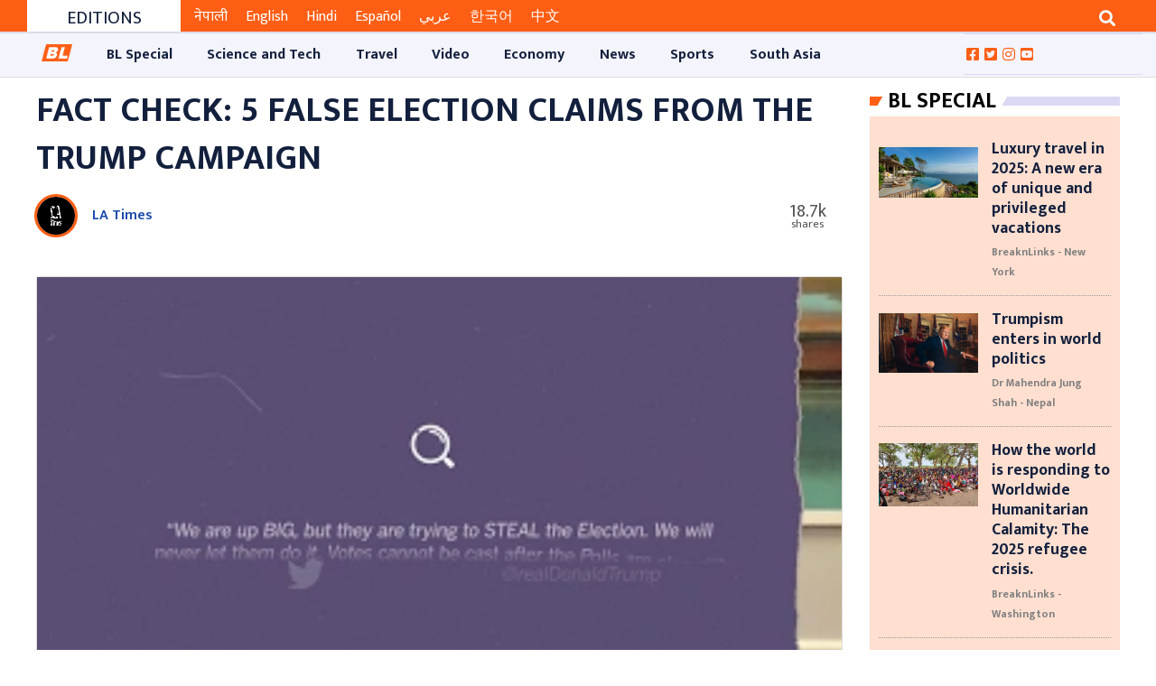

--- FILE ---
content_type: text/html; charset=utf-8
request_url: https://www.google.com/recaptcha/api2/aframe
body_size: 257
content:
<!DOCTYPE HTML><html><head><meta http-equiv="content-type" content="text/html; charset=UTF-8"></head><body><script nonce="E4jeg46ZsZK8ZeKiBv6caw">/** Anti-fraud and anti-abuse applications only. See google.com/recaptcha */ try{var clients={'sodar':'https://pagead2.googlesyndication.com/pagead/sodar?'};window.addEventListener("message",function(a){try{if(a.source===window.parent){var b=JSON.parse(a.data);var c=clients[b['id']];if(c){var d=document.createElement('img');d.src=c+b['params']+'&rc='+(localStorage.getItem("rc::a")?sessionStorage.getItem("rc::b"):"");window.document.body.appendChild(d);sessionStorage.setItem("rc::e",parseInt(sessionStorage.getItem("rc::e")||0)+1);localStorage.setItem("rc::h",'1768988680785');}}}catch(b){}});window.parent.postMessage("_grecaptcha_ready", "*");}catch(b){}</script></body></html>

--- FILE ---
content_type: text/css
request_url: https://www.breaknlinks.com/frontend/css/responsive.css
body_size: 5189
content:
@media screen and (max-width: 610px) {
    .upss {
        display: none;
    }

    .footer-info {
        text-align: center;
    }

    .social_media_share .fab {
        padding: 5px;
        font-size: 15px;
        width: 33px;
        text-align: center;
        text-decoration: none;
    }

    [data-network="instagram"] {
        display: none;
    }

    .media-icon {
        display: flex;
        margin-right: 10px;
    }

    .photoFeature-title {
        font-size: 20px;
        color: #ff7206;
        margin-bottom: 10px;
        line-height: 30px;
    }
}

@media screen and (max-width: 610px) {
    .overLay {
        display: block;
        position: absolute;
        bottom: 0;
        padding-left: 20px !important;
        width: 80% !important;
        background-image: linear-gradient(-90deg, #f4f3f300, black);
        height: 300px !important;
        padding-top: 90px !important;
    }

    .footer-info {
        text-align: center;
    }

    .overlay-title {
        font-size: 24px !important;
        font-weight: 600;
        text-align: center;
        color: black;
    }

    .overLay h2 a {
        font-size: 24px !important;
        font-weight: 600;
        line-height: 37px !important;
        color: #ff5e14;
    }

    .frstRow img {
        width: 100%;
        height: 300px !important;
        object-fit: cover;
    }

    .social_media_share .fab {
        padding: 5px;
        font-size: 15px;
        width: 33px;
        text-align: center;
        text-decoration: none;
    }

    [data-network="instagram"] {
        display: none;
    }

    .media-icon {
        display: flex;
        margin-right: 10px;
    }

    .photoFeature-title {
        font-size: 20px;
        color: #ff7206;
        margin-bottom: 10px;
        line-height: 30px;
    }
}

@media screen and (max-device-width: 62em) {
    .footer-info {
        text-align: center;
    }

    .newsBlock.type-6 {
        padding: 0em;
    }

    .overlay-title {
        font-size: 24px !important;
        font-weight: 600;
        text-align: center;
        color: black;
    }

    .newsBlock.type-6 .block-body .row {
        display: block;
    }

    .newsBlock.type-6 .block-body .row .col.eq-highlight {
        max-width: 100%;
        width: 100%;
    }

    .newsBlock.type-6 .block-body .row .col.eq-listing {
        max-width: 100%;
        width: 100%;
    }

    .newsBlock.type-6 .block-body .news-item {
        width: 100%;
        float: left;
        position: relative;
    }

    .newsBlock.type-6 .block-body .news-item .news-image {
        display: block;
        max-height: inherit;
        overflow: visible;
    }

    .newsBlock.type-6 .block-body .news-item .news-image a img,
    .newsBlock.type-6 .block-body .news-item .news-image img {
        height: auto;
        width: 100%;
    }

    .newsBlock.type-9 .block-body .highlightBlock {
        width: 100%;
    }

    .newsBlock.type-9 .block-body .listingBlock {
        width: 100%;
    }

    .news-list-view .news-item .news-image {
        width: 6.875em;
    }

    .news-list-view .news-item .news-content {
        width: calc(100% - 6.875em);
    }

    .social_media_share .fab {
        padding: 5px;
        font-size: 15px;
        width: 33px;
        text-align: center;
        text-decoration: none;
    }

    [data-network="instagram"] {
        display: none;
    }

    .media-icon {
        display: flex;
        margin-right: 10px;
    }

    .photoFeature-title {
        font-size: 20px;
        color: #ff7206;
        margin-bottom: 10px;
        line-height: 30px;
    }
}

@media screen and (max-device-width: 35.938em) {
    .footer-info {
        text-align: center;
    }

    .news-list-view .news-item .news-image {
        width: 100%;
    }

    .news-list-view .news-item .news-content {
        width: 100%;
        padding-left: 0em;
        padding-top: 0.9375em;
    }

    .social_media_share .fab {
        padding: 5px;
        font-size: 15px;
        width: 33px;
        text-align: center;
        text-decoration: none;
    }

    [data-network="instagram"] {
        display: none;
    }

    .media-icon {
        display: flex;
        margin-right: 10px;
    }

    .photoFeature-title {
        font-size: 20px;
        color: #ff7206;
        margin-bottom: 10px;
        line-height: 30px;
    }
}

@media only screen and (max-width: 768px) {
    .footer-card-overlay .card-img-overlay .news-title {
        font-size: 20px;
    }

    .footer-info {
        text-align: center;
    }

    .bl-special {
        display: block !important;
    }

    .overlay-title {
        font-size: 24px !important;
        font-weight: 600;
        text-align: center;
        color: black;
    }

    .right-below-header-section .bisheshNew {
        display: none;
    }

    .front_body_position_12 .block-body .card {
        padding: 0 15px !important;
    }

    .overlay-parent {
        position: relative !important;
    }

    .am-content-blam {
        position: absolute !important;
        z-index: 99;
        background: rgba(0, 0, 0, 0.5);
        /*top: 100%!important;*/
        left: 50%;
        bottom: 50% !important;
        width: 10% !important;
        height: 200px;
        text-align: center;
        display: block;
        transform: translate(-50%, -50%);
        margin-top: -85px !important;
        margin-left: 15px !important;
        margin-right: 15px !important;
        /*padding-top: 1rem !important;*/

    }

    .overlay-parent .am-content-blam p a {
        color: white !important;
        line-height: 1.2em;
        font-size: 1.3em;
        text-align: center;
        font-weight: 600;
    }

    .below-header-section .newsBlock.front_body_position_1 {
        display: none;
    }

    .left-content-position-15 {
        display: block !important;
    }

    #bl-break-section-01 {
        display: none !important;
    }

    .left-middle-0-section {
        display: block !important;
    }

    .converter {
        height: 100% !important;
        background-color: red !important;
    }

    .footerButtom {
        text-align: center;
    }

    .header-top-ads {
        padding: 0 15px !important;
    }

    .newsBlock.front_body_position_6, .newsBlock.front_body_position_8, .newsBlock.front_body_position_10 {
        padding: 0 !important;
    }

    .front_body_position_6 .card .card-body {
        padding: 0 !important;
    }

    .videoCard {
        padding: 0 15px !important;
    }

    .fixed-height-img-2 figure.news-image img {
        height: auto !important;
    }

    .video-collection .row {
        padding: 0 15px;
    }

    .header-end {
        margin-bottom: 15px;
    }

    .header-mid {
        display: none;
    }

    .select-language-section {
        display: block !important;
    }

    .hiderfixed_navbar12 {
        display: block;
    }

    .news-details .news-story blockquote {
        padding: 20px;
    }

    .news-details .news-story blockquote:before {
        content: '\201C';
        top: 10px;
        left: 50px;
    }

    .news-details .news-story blockquote:after {
        content: '\201D';
        bottom: 10px;
        right: 50px;
    }

    .news-details .news-story blockquote:before, .news-details .news-story blockquote:after {

        line-height: 0.7em;
        font-size: 2.375rem;
        width: 30px;
        height: 30px;
        padding: 10PX 4px;
    }

    .news-details .news-story blockquote p {
        font-size: 1.1rem !important;
        line-height: 1.8rem !important;
        margin-top: 20px;
        margin-bottom: 0;
        padding: 0 10px;
    }

    .newsBlock.type-3 .news-item .news-content .news-title {
        font-size: 1.375rem;
    }

    .bisheshNew .news-image img {
        width: 100% !important;
    }

    .page-body-responsive {
        display: block;
    }

    .page-body-homepage {
        display: inline-block;
    }

    .page-body .container-fluid .row .left-content, .page-body .container-fluid .row .right-content {
        padding: 0 15px !important;
    }

    .headerfixed .hiderfixed_navbar-brand {
        display: block;
        padding-top: 0.6129rem;
    }

    .headerfixed {
        position: fixed !important;
        top: 0 !important;
        z-index: 999;
        background: #F4F4FC;
        transition: 0.06s;
    }

    .button.btn.btn-link {
        border: none;
    }

    button.navbar-toggler {
        margin: 4px;
        position: absolute;
        right: 13px;
        top: 0;
    }

    .headerfixed button.navbar-toggler {
        margin: 4px 4px 4px 80%;
        top: 3px;
        /* bottom: 0px; */
    }

    section.amnavnd {
        border-bottom: 1px solid #D9D9F4;
    }

    .header-top .nav.nav-pills {
        display: none;
    }

    #BL_link .block-body .news-item .news-image {
        height: auto !important;
        width: 5em;
    }

    li.news-contents.amdot {
        width: 100%;
    }

    .page-header {
        margin-bottom: 25px;
    }

    #bl-break-section-01 .news-image {
        width: 6.875em;
        float: left !important;
    }

    .newsBlock .block-body .news-item .news-content {
        padding: 0.9375em 0.9375em;
        /*width: 100% !important;*/
        /*padding-left-content: 0 !important;*/
    }

    .newsBlock.type-8 .news-item .news-image a img, .newsBlock.type-8 .news-item .news-image img {
        width: 70px;
        border-radius: 1px;
    }

    .bicharNew .news-image {
        width: 6.875em !important;
        float: left !important;
    }

    .newsBlock .block-body .news-item .news-image a img, .newsBlock .block-body .news-item .news-image img {
        margin-bottom: 10px;
        /*height: 280px !important;*/
        object-fit: cover;
    }

    .newsBlock.type-2 .news-item .news-image {
        width: 100% !important;
    }

    .newsBlock.type-3 .news-item .news-image {
        width: 100% !important;
    }

    .newsBlock.type-3 .news-item .news-image a img, .newsBlock.type-3 .news-item .news-image img {
        width: 100% !important;
    }

    .newsBlock.type-2 .news-item .news-image a img, .newsBlock.type-2 .news-item .news-image img {
        width: 100% !important;
    }

    .newsBlock.type-3 .news-item {
        width: 100% !important;
    }

    .newsBlock.type-2 .news-item .news-content h4 {
        padding-bottom: 10px;
    }

    .alert-dismissible .close {
        right: 0 !important;
    }

    ul.follow-social-media {
        position: absolute;
        top: -47px;
        text-align: center;
        display: flex;
        justify-content: center;
    }

    .alert-dismissible {
        padding-right: 0rem !important;
        padding-left: 0rem !important;
    }

    .alert-dismissible .close {
        padding: 0.95rem 0.5rem !important;
    }

    .amnavnd .nav.nav-pills {
        display: block;
    }

    .amnavnd .nav-pills-float {
        display: block;
    }

    button.btn.btn-link {
        border-top: none;
        border-bottom: none;
    }

    header.page-header .navbar.primary-nav {
        top: -47px;
        left: 0px;
        right: unset !important;
        position: absolute;
        width: 100%;
        border: none;
    }

    .primary-nav .brand-logo {
        position: absolute;
        left: 16px;
    }

    button.navbar-toggler.navbar-toggler-right {
        margin-left: 10px;
    }

    .primary-nav .brand-logo a img, .primary-nav .brand-logo img {
        max-height: 35px;
        margin-top: 2px;
    }

    .newsBlock.type-5 .news-item.highlight-news .news-image {
        width: 100%;
    }

    .social_media_share .fab {
        padding: 5px;
        font-size: 15px;
        width: 33px;
        text-align: center;
        text-decoration: none;
    }

    [data-network="instagram"] {
        display: none;
    }

    .media-icon {
        display: flex;
        margin-right: 10px;
    }

    .photoFeature-title {
        font-size: 20px;
        color: #ff7206;
        margin-bottom: 10px;
        line-height: 30px;
    }
}

@media only screen and (max-width: 720px) {
    .footer-info {
        text-align: center;
    }

    .newsBlock.recommendation div figure {
        padding: 0 15px;
    }

    .amnavnd .nav.nav-pills {
        margin-right: 73px;
    }

    .headerfixed .hiderfixed_navbar-brand {
        padding-top: 4px;
    }

    .newsBlock.type-2 .news-item .news-content {
        width: 100%;
    }

    .headerfixed button.navbar-toggler {
        top: 0px;
        margin: 7px 5px 8px 80%;
    }

    .page-header .header-mid .brand-logo {
        display: none;
    }

    button.navbar-toggler {
        top: 0;
    }

    .hiderfixed_navbar-brand {
        display: block !important;
        position: absolute;
        left: 8px;
    }

    .hiderfixed_navbar12 {
        top: 4px;
    }

    .newsBlock.type-5 .news-item {
        WIDTH: 100%;
    }

    .social_media_share .fab {
        padding: 5px;
        font-size: 15px;
        width: 33px;
        text-align: center;
        text-decoration: none;
    }

    [data-network="instagram"] {
        display: none;
    }

    .media-icon {
        display: flex;
        margin-right: 10px;
    }

    .photoFeature-title {
        font-size: 20px;
        color: #ff7206;
        margin-bottom: 10px;
        line-height: 30px;
    }
}

@media only screen and (max-width: 720px) and (min-width: 414px) {
    .css-only-modal {
        width: 100%;
    }

    .page-header .header-top .nav.nav-pills li a.nav-link, .page-header .header-top .nav.nav-pills.nav-item a.nav-link {
        color: #000;
    }

    ul.follow-social-media {
        border-top: none;
        border-bottom: none;
    }

    .hiderfixed_navbar12 {
        display: block;
    }

    .page-header .header-top .base-form .form-control {
        color: #000;
    }

    header.page-header .navbar.primary-nav {
        position: absolute;
        width: 100%;
        left: 0;
    }

    .primary-nav .brand-logo {
        position: absolute;
        left: 16px;
    }


    .footer-info {
        text-align: center;
    }

    .share-count .share-count-total {
        font-size: 25px;
        line-height: 17px;
        display: block;
        padding: 0;
    }


    .media-icon {
        display: flex;
        margin-right: 10px;
    }

    .photoFeature-title {
        font-size: 20px;
        color: #ff7206;
        margin-bottom: 10px;
        line-height: 30px;
    }
}

@media only screen and (max-width: 414px) {
    .footer-info {
        text-align: center;
    }

    .css-only-modal {
        width: 100%;
    }

    .header-end-ads {
        display: block;
    }

    #Bl-newsSection {
        margin-top: 0;
        margin-bottom: 175px;
        padding: 0.9375em 0.9375em !important;
    }

    .page-body-responsive .type-8 {
        padding-right: 15px;
        padding-left: 15px;
    }

    .newsBlock.type-5 .news-item .news-content {
        padding: 0.9375em 0;
    }

    .newsBlock.type-3 .news-item .news-content {
        padding: 0.9375em 0;
    }

    .newsBlock.type-6 .news-item .news-content {
        padding: 0.9375em 0;
    }

    .block-body.blspecial-body .news-item .news-content {
        padding: 0 0.9375em;
    }

    .newsBlock.type-3 .news-item .news-content {
        width: 100%;
    }

    .newsBlock.type-2 .block-body .news-item .news-content {
        padding: 0 !important;
    }

    /*.bisheshNew .news-image {width:24% !important;}*/
    .bisheshNew .news-content {
        padding: 0 0.9375em !important;
    }

    .bannerImg iframe {
        width: 100% !important;
        height: 220px !important;
    }

    .newsBlock.type-5 .news-item.highlight-news .news-content h4 {
        line-height: 1.9em;
    }

    /* .news-content.am-content-blam h4 a {
         font-size: 1.5rem !important;
     }*/
    /* .news-content-overlay {
         text-align: center;
         display: block;
         color: #fff;
         width: 95% !important;
         margin-left: 0;
         !*margin-right: 15px!important;*!
         padding-right: 10px !important;
         height: 90px;
         z-index: 99;
         margin-top: -40px;
     }*/
    .newsBlock.type-5 .news-item.highlight-news .news-content {
        height: 90px;
        z-index: 99;
        margin-top: -40px;
    }

    .newsBlock.above-footer {
        padding: 0 !important;
    }

    figure.news-image.amsportkhel {
        height: 210px !important;
    }

    .adsssss {
        position: absolute;
        top: -45px;
        right: 11px;
    }

    .float-left .news-details .details-header .post-info span {
        font-size: 14px;
    }

    .at4-count-container .at4-count span {
        font-size: 20px !important;
    }

    .new-details-overlay-image {
        padding: 10px 10px;
    }

    .new-details-overlay-image .news-title {
        font-size: 1.1em;
    }

    .block-body {
        padding-right: 15px;
        padding-left: 15px;
    }

    .vr-block-adsection {
        padding-right: 15px;
        padding-left: 15px;
        background: none;
    }

    .block-body {
        padding: 0;
    }

    .col-sm-12 {
        padding: 0px 2px;
    }

    .page-header .header-top {
        display: none;
    }

    .hiderfixed_navbar12 {
        top: 1px;
    }

    .page-header {
        margin-bottom: 0;
    }

    .hiderfixed_navbar-brand {
        display: block !important;
        position: absolute;
        left: 8px;
        top: 12px;
        z-index: 99999;
    }

    .headerfixed button.navbar-toggler {
        top: -9px !important;
    }

    .page-body-responsive {
        margin: 1em 0em !important;
    }

    button.navbar-toggler {
        top: 8px !important;
    }

    .page-body {
        padding: 0em 0em !important;
    }

    .breakNew .news-image {
        width: 5.875em !important;
    }

    .trendingNew .news-image {
        width: 5.875em !important;
    }

    .cmn-section .float-left .news-details .details-header .news-title {
        font-size: 1.75rem !important;
    }

    .bisheshNew .news-image img {
        width: 5em !important;
    }

    .newsBlock .block-body .news-item .news-content {
        /*float: right-content !important;*/
        /*width: 100% !important;*/
        /*padding-left-content: 8px !important;*/
    }

    .page-header .header-mid .brand-logo a img, .page-header .header-mid .brand-logo img {
        margin-bottom: 5px;
    }

    .page-header .header-mid .brand-logo {
        max-width: 3.6em !important;
        z-index: 9999;
        /*top: -39px !important;*/
        display: none;

    }

    button.navbar-toggler {
        padding: 4px 13px;
        position: absolute;
        right: 10px;
        margin-top: -14px;

    }

    .newsBlock .block-body .news-item .news-image {
        float: left !important;
    }

    button.btn.btn-link {
        border: none;
        float: unset !important;
    }

    ul.follow-social-media {
        position: absolute;
        top: -35px !important;
        right: 0;
        border-top: none !important;
        border-bottom: none !important;
    }

    .follow-social-media li {
        float: unset !important;
        display: inline;
    }

    .amnavnd .nav.nav-pills {
        float: left;
        margin-left: 27%;
    }

    .newsBlock .block-body .news-item .new-type-1 {
        float: right !important;
        width: calc(100% - 5em) !important;
        padding-left: 0.9375em !important;
    }

    .new-title-type001 {
        /*padding-top: 18rem;*/
    }

    .sport-row {
        /*padding-right-content: 15px !important;*/
        /*padding-left-content: 15px !important;*/
    }

    .news-content-overlay {
        position: absolute;
        bottom: 0;
        width: 100%;
    }

    .newsBlock.type-8 {
        /*padding-left-content: 15px !important;*/
        /*padding-right-content: 15px !important;*/
    }

    .block-body.blspecial-body.bisheshNew {
        padding-left: 15px !important;
        padding-right: 15px !important;
    }

    .ggl_adBlk._300x600 {
        /*padding-left: 15px !important;*/
        /*padding-right: 15px !important;*/
    }

    .highlight-news .news-content {
        width: 100% !important;
    }

    .header-mid {
        /*margin-top: 10%;*/
    }

    .page-header .header-mid {
        /*margin-top: 10%;*/
    }

    .ggl_adBlk._300x250 {
        width: 100% !important;
    }

    .newsBlock.type-2 .news-item.highlight-news .news-content {
        padding: 0 !important;
    }

    .social_media_share .fab {
        padding: 7px;
        font-size: 18px;
        width: 37px;
        text-align: center;
        text-decoration: none;
    }

    .share-count .share-count-total {
        font-size: 25px;
        line-height: 17px;
        display: block;
        padding: 0;
    }

    .media-icon {
        display: flex;
        margin-right: 10px;
    }

    .photoFeature-title {
        font-size: 20px;
        color: #ff7206;
        margin-bottom: 10px;
        line-height: 30px;
    }
}

@media only screen and (max-width: 411px) {
    .footer-info {
        text-align: center;
    }

    .amadam {
        position: relative;
        top: 0px;
        right: 0px;
    }

    .header-end-ads {
        display: block;
    }

    .css-only-modal {
        width: 100%;
    }

    .bannerImg iframe {
        width: 100% !important;
        height: 220px !important;
    }

    figure.news-image.amsportkhel {
        height: 210px !important;
    }

    .amnavnd .nav.nav-pills {
        margin-right: 73px;
    }

    .page-header .header-mid .brand-logo {
        max-width: 4.3em !important;
        z-index: 9999;
        /*top: -41px !important;*/
    }

    .headerfixed button.navbar-toggler {
        top: -8px !important;
    }

    button.navbar-toggler {
        top: 10px !important;
    }

    .hiderfixed_navbar12 {
        display: block !important;
    }

    .hiderfixed_navbar-brand {
        display: block !important;
        position: absolute;
        left: 8px;
    }

    ul.follow-social-media {
        display: flex !important;
        top: -34px !important;
        justify-content: center;
    }

    .social_media_share .fab {
        padding: 7px;
        font-size: 18px;
        width: 37px;
        text-align: center;
        text-decoration: none;
    }

    .share-count .share-count-total {
        font-size: 25px;
        line-height: 17px;
        display: block;
        padding: 0;
    }

    .media-icon {
        display: flex;
        margin-right: 10px;
    }

    .photoFeature-title {
        font-size: 20px;
        color: #ff7206;
        margin-bottom: 10px;
        line-height: 30px;
    }
}

@media only screen and (max-width: 300px) {
    .footer-info {
        text-align: center;
    }

    .amadam {
        position: relative;
        top: 0px;
        right: 0px;
    }

    .css-only-modal {
        width: 100%;
    }

    .bannerImg iframe {
        width: 100% !important;
        height: 220px !important;
    }

    figure.news-image.amsportkhel {
        height: 210px !important;
    }

    .page-header .header-mid .brand-logo {
        max-width: 3.6em !important;
        z-index: 9999;
        top: -42px !important;
    }

    button.navbar-toggler {
        padding: 4px 13px;
        margin-left: 80%;
    }

    .social_media_share .fab {
        padding: 7px;
        font-size: 18px;
        width: 37px;
        text-align: center;
        text-decoration: none;
    }

    .media-icon {
        display: flex;
        margin-right: 10px;
    }

    .photoFeature-title {
        font-size: 20px;
        color: #ff7206;
        margin-bottom: 10px;
        line-height: 30px;
    }
}

@media only screen and (max-width: 375px) {
    .amadam {
        position: relative;
        top: 0px;
        right: 0px;
    }

    .footer-info {
        text-align: center;
    }

    .css-only-modal {
        width: 100%;
    }

    .bannerImg iframe {
        width: 100% !important;
        height: 220px !important;
    }

    figure.news-image.amsportkhel {
        height: 210px !important;
    }

    .headerfixed button.navbar-toggler {
        top: -17px;
    }

    .page-header .header-mid .brand-logo {
        max-width: 4.3em !important;
        z-index: 9999;
        top: -20px !important;
    }

    .social_media_share .fab {
        padding: 7px;
        font-size: 18px;
        width: 37px;
        text-align: center;
        text-decoration: none;
    }

    .media-icon {
        display: flex;
        margin-right: 10px;
    }

    .photoFeature-title {
        font-size: 20px;
        color: #ff7206;
        margin-bottom: 10px;
        line-height: 30px;
    }
}

@media only screen and (max-width: 360px) {
    .amadam {
        position: relative;
        top: 0px;
        right: 0px;
    }

    .header-end-ads {
        display: block;
    }

    .footer-info {
        text-align: center;
    }

    .css-only-modal {
        width: 100%;
    }

    .footer-info {
        text-align: center;
    }

    .bannerImg iframe {
        width: 100% !important;
        height: 220px !important;
    }

    figure.news-image.amsportkhel {
        height: 210px !important;
    }

    .page-header .header-top .nav.nav-pills li a.nav-link, .page-header .header-top .nav.nav-pills.nav-item a.nav-link {
        padding: 0.375em 0.1rem;
    }

    .header-top .nav.nav-pills {
        display: -moz-inline-box;
    }

    .header-top .float-right {
        padding: 0;
    }

    .page-header .header-mid .brand-logo {
        max-width: 4.3em !important;
        z-index: 9999;
        top: -31px !important;
    }

    .header-top {
        display: none;
    }

    .social_media_share .fab {
        padding: 7px;
        font-size: 18px;
        width: 37px;
        text-align: center;
        text-decoration: none;
    }

    .media-icon {
        display: flex;
        margin-right: 10px;
    }

    .photoFeature-title {
        font-size: 20px;
        color: #ff7206;
        margin-bottom: 10px;
        line-height: 30px;
    }
}

@media only screen and (max-width: 350px) {
    .amadam {
        position: relative;
        top: 0px;
        right: 0px;
    }

    .footer-info {
        text-align: center;
    }

    .css-only-modal {
        width: 100%;
    }

    .bannerImg iframe {
        width: 100% !important;
        height: 220px !important;
    }

    figure.news-image.amsportkhel {
        height: 210px !important;
    }

    .page-header .header-mid .brand-logo {
        max-width: 4.3em !important;
        z-index: 9999;
        top: -30px !important;
    }

    .header-end-ads {
        display: block;
    }

    .header-top {
        display: none;
    }

    .social_media_share .fab {
        padding: 7px;
        font-size: 18px;
        width: 37px;
        text-align: center;
        text-decoration: none;
    }

    .media-icon {
        display: flex;
        margin-right: 10px;
    }

    .photoFeature-title {
        font-size: 20px;
        color: #ff7206;
        margin-bottom: 10px;
        line-height: 30px;
    }
}

@media only screen and (max-width: 414px) {
    #language_section {
        display: block;
        position: absolute;
        top: 59px;
        right: 0;
        z-index: 999999;
        width: 100%;
    }

    #language_section .navbar-collapse {
        background: #f4f4fc;
        width: 100%;
        z-index: 9999;
    }

    .social_media_share .fab {
        padding: 7px;
        font-size: 18px;
        width: 37px;
        text-align: center;
        text-decoration: none;
    }

    #language_section .navbar-collapse .navbar-nav .nav-item .am-bl-topscroll {
        color: #000 !important;
        margin-left: 18px;
    }

    .corona-stats {
        width: 33% !important;
        float: left !important;
    }

    .small-data-title, .big-data-title {
        font-size: 17px !important;
    }

    .corona-num.col-sm-2.corona-last-row {
        width: 33%;
    }

    .corona-box.corona-template {
        margin-left: 0px;
        text-align: center;
        margin-top: 16px;
    }

    span.small-data-title {
        margin-left: 20px;
    }

    span.big-data-title {
        margin-left: 20px;
    }

    .corona-box .corona-title a .main-title {
        margin-left: 98px;
    }

    img.corona-logo {
        display: none;
    }

    span.small-data-title.more-link.corona-more {
        padding: 0px;
    }

    .header-end-ads {
        display: block;
    }

    .header-top {
        display: none;
    }

    [data-network="instagram"] {
        display: none;
    }

    .media-icon {
        display: flex;
        margin-right: 10px;
    }

    .photoFeature-title {
        font-size: 20px;
        color: #ff7206;
        margin-bottom: 10px;
        line-height: 30px;
    }

}

@media only screen and (max-width: 400px) {
    #language_section {
        top: 56px;
    }

    .header-end-ads {
        display: block;
    }

    .corona-stats {
        width: 33% !important;
        float: left !important;
    }

    .small-data-title, .big-data-title {
        font-size: 17px !important;
    }

    .corona-num.col-sm-2.corona-last-row {
        width: 33%;
    }

    .header-end-ads {
        display: block;
    }

    .header-top {
        display: none;
    }

    .social_media_share .fab {
        padding: 7px;
        font-size: 18px;
        width: 37px;
        text-align: center;
        text-decoration: none;
    }

    .share-count .share-count-total {
        font-size: 25px;
        line-height: 17px;
        display: block;
        padding: 0;
    }

    .media-icon {
        display: flex;
        margin-right: 10px;
    }

    .photoFeature-title {
        font-size: 20px;
        color: #ff7206;
        margin-bottom: 10px;
        line-height: 30px;
    }
}

@media only screen and (max-width: 370px) {
    #language_section {
        top: 53px;
    }

    .corona-stats {
        width: 33% !important;
        float: left !important;
    }

    .small-data-title, .big-data-title {
        font-size: 17px !important;
    }

    .corona-num.col-sm-2.corona-last-row {
        width: 33%;
    }

    .header-end-ads {
        display: block;
    }

    .header-top {
        display: none;
    }

    .social_media_share .fab {
        padding: 7px;
        font-size: 18px;
        width: 37px;
        text-align: center;
        text-decoration: none;
    }

    .media-icon {
        display: flex;
        margin-right: 10px;
    }

    .photoFeature-title {
        font-size: 20px;
        color: #ff7206;
        margin-bottom: 10px;
        line-height: 30px;
    }
}

@media only screen and (max-width: 360px) {
    #language_section {
        top: 52px;
    }

    .header-end-ads {
        display: block;
    }

    .header-top {
        display: none;
    }

    .social_media_share .fab {
        padding: 7px;
        font-size: 18px;
        width: 37px;
        text-align: center;
        text-decoration: none;
    }

    [data-network="instagram"] {
        display: none;
    }

    .media-icon {
        display: flex;
        margin-right: 10px;
    }

    .photoFeature-title {
        font-size: 20px;
        color: #ff7206;
        margin-bottom: 10px;
        line-height: 30px;
    }
}

@media only screen and (max-width: 340px) {
    #language_section {
        top: 50px;
    }

    .overlay-title {
        font-size: 24px !important;
        font-weight: 600;
        text-align: center;
        color: black;
    }

    .header-end-ads {
        display: block;
    }

    .footer-info {
        text-align: center;
    }

    .header-top {
        display: none;
    }

    .social_media_share .fab {
        padding: 7px;
        font-size: 18px;
        width: 37px;
        text-align: center;
        text-decoration: none;
    }

    .share-count .share-count-total {
        font-size: 25px;
        line-height: 17px;
        display: block;
        padding: 0;
    }

    .media-icon {
        display: flex;
        margin-right: 10px;
    }

    .photoFeature-title {
        font-size: 20px;
        color: #ff7206;
        margin-bottom: 10px;
        line-height: 30px;
    }
}


@media only screen and (max-width: 320px) {
    #language_section {
        top: 48px;
    }

    .header-end-ads {
        display: block;
    }

    .overlay-title {
        font-size: 24px !important;
        font-weight: 600;
        text-align: center;
        color: black;
    }

    .footer-info {
        text-align: center;
    }

    .header-top {
        display: none;
    }

    .social_media_share .fab {
        padding: 7px;
        font-size: 18px;
        width: 37px;
        text-align: center;
        text-decoration: none;
    }

    .share-count .share-count-total {
        font-size: 25px;
        line-height: 17px;
        display: block;
        padding: 0;
    }

    .media-icon {
        display: flex;
        margin-right: 10px;
    }

    .photoFeature-title {
        font-size: 20px;
        color: #ff7206;
        margin-bottom: 10px;
        line-height: 30px;
    }
}

@media only screen and (max-width: 768px) {
    .small-data-title, .big-data-title {
        font-size: 17px !important;
    }

    .overlay-title {
        font-size: 24px !important;
        font-weight: 600;
        text-align: center;
        color: black;
    }

    .corona-stats {
        width: 33% !important;
        float: left !important;
    }

    .header-end-ads {
        display: block;
    }

    .small-data-title, .big-data-title {
        font-size: 17px !important;
    }

    .footer-info {
        text-align: center;
    }

    .corona-num.col-sm-2.corona-last-row {
        width: 33%;
    }

    .corona-box.corona-template {
        margin-left: 0px;
        margin-top: 16px;
        text-align: center;
    }

    span.small-data-title {
        margin-left: 20px;
    }

    span.big-data-title {
        margin-left: 20px;
    }

    .corona-box .corona-title a .main-title {
        margin-left: 98px;
    }

    img.corona-logo {
        display: none;
    }

    span.small-data-title.more-link.corona-more {
        padding: 0px;
    }

    .header-top {
        display: none;
    }

    .social_media_share .fab {
        padding: 7px;
        font-size: 18px;
        width: 37px;
        text-align: center;
        text-decoration: none;
    }

    .social_media_share {
        align-items: center;
        display: flex;
        line-height: 1.4;
        margin: auto;
        padding: 5px;
        /* margin-right: 20px; */
    }

    .share-count .share-count-total {
        font-size: 25px;
        line-height: 17px;
        display: block;
        padding: 0;
    }

    [data-network="instagram"] {
        display: none;
    }

    .media-icon {
        display: flex;
        margin-right: 10px;
    }

    .photoFeature-title {
        font-size: 20px;
        color: #ff7206;
        margin-bottom: 10px;
        line-height: 30px;
    }


}
